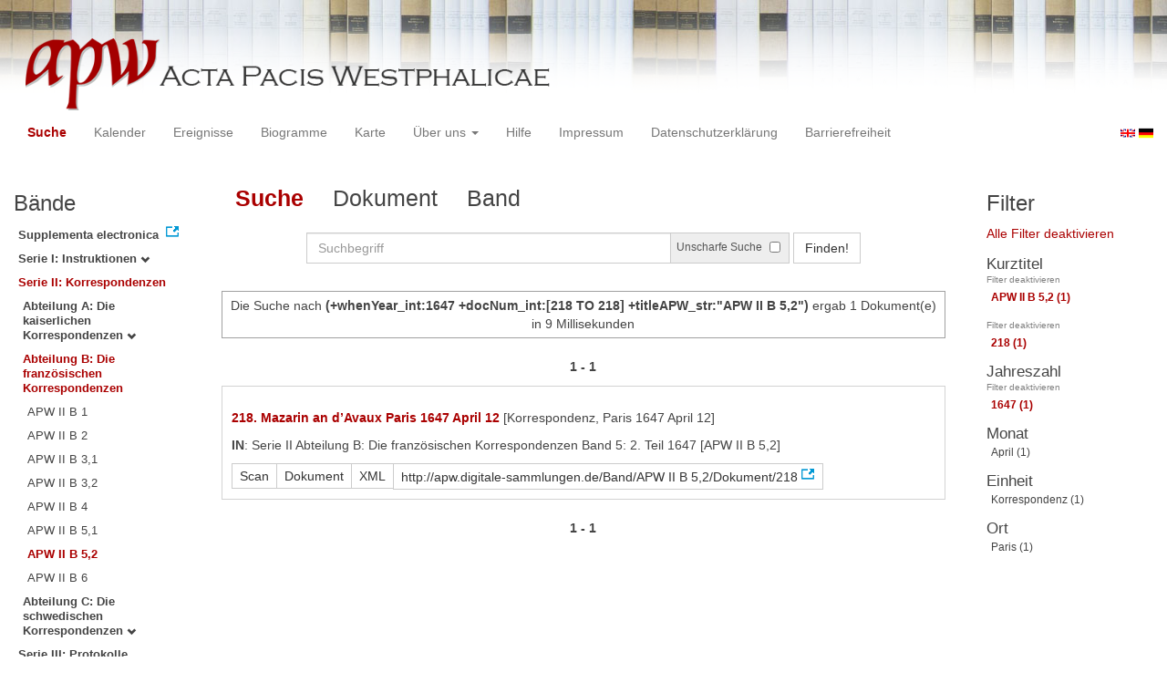

--- FILE ---
content_type: text/html
request_url: https://apw.digitale-sammlungen.de/search/query.html?id=bsb00056760_00242&docNum_int=218&whenYear_int=1647&lang=de&titleAPW_str=APW%20II%20B%205,2&tree=002:002:007
body_size: 3886
content:
<?xml version="1.0" encoding="UTF-8"?>
<!DOCTYPE html PUBLIC "-//W3C//DTD XHTML 1.0 Transitional//EN" "http://www.w3.org/TR/xhtml1/DTD/xhtml1-transitional.dtd">
<html> 
  <head> 
    <title>APW - Suche /   
      (+whenYear_int:1647 +docNum_int:[218 TO 218] +titleAPW_str:"APW II B 5,2")
        - 1 Dokument(e) in 9 Millisekunden - </title> 
    <meta name="description" content="Suche" /> 
    <meta name="author" content="BSB" /> 
    <meta name="keywords" content="APW Suche" /> 
    <meta name="date" content="2026-01-30+01:00" /> 
    <meta xmlns="http://www.w3.org/1999/xhtml" http-equiv="content-type" content="text/html; charset=utf-8" />
    <meta xmlns="http://www.w3.org/1999/xhtml" http-equiv="expires" content="0" />
    <meta xmlns="http://www.w3.org/1999/xhtml" name="robots" content="index, follow" />
    <link xmlns="http://www.w3.org/1999/xhtml" type="image/ico" rel="icon" href="/public/favicon.ico" />
    <link xmlns="http://www.w3.org/1999/xhtml" type="text/css" rel="stylesheet" href="/public/BookReader/BookReader.css" />
    <link xmlns="http://www.w3.org/1999/xhtml" type="text/css" rel="stylesheet" href="/public/css/bootstrap.css" />
    <link xmlns="http://www.w3.org/1999/xhtml" type="text/css" rel="stylesheet" href="/public/css/style.css" />
    <link xmlns="http://www.w3.org/1999/xhtml" type="text/css" rel="stylesheet" href="/public/css/BookReader.css" />
    <link xmlns="http://www.w3.org/1999/xhtml" type="text/css" rel="stylesheet" href="/public/css/timeline.css" />
    <link xmlns="http://www.w3.org/1999/xhtml" type="text/css" rel="stylesheet" href="/public/css/mCustomScrollbar.css" />
    <link xmlns="http://www.w3.org/1999/xhtml" type="text/css" rel="stylesheet" href="/public/css/apw-icons.css" />
    <link xmlns="http://www.w3.org/1999/xhtml" rel="stylesheet" type="text/css" href="/public/css/openlayers.css" />
    <script xmlns="http://www.w3.org/1999/xhtml" type="text/javascript" src="/public/js/jquery.js"> </script>
    <script xmlns="http://www.w3.org/1999/xhtml" type="text/javascript" src="/public/js/bootstrap.js"> </script>
    <script xmlns="http://www.w3.org/1999/xhtml" type="text/javascript" src="/public/js/apw.js"> </script>
    <script xmlns="http://www.w3.org/1999/xhtml" type="text/javascript" src="/public/js/timeline-min.js"> </script>
    <script xmlns="http://www.w3.org/1999/xhtml" type="text/javascript" src="/public/js/storyjs-embed.js"> </script>
    <script xmlns="http://www.w3.org/1999/xhtml" type="text/javascript" src="/public/js/jquery.mCustomScrollbar.concat.min.js"> </script>
    <script xmlns="http://www.w3.org/1999/xhtml" type="text/javascript" src="/public/js/typeahead.min.js"> </script>
  </head> 
  <body> 
    <div id="banner"> 
      <a href="/"> 
        <img src="/public/img/apwlogo.png" /> 
      </a> 
    </div> 
    <nav class="navbar navbar-default" role="navigation"> 
      <div class="navbar-header"> 
        <button type="button" class="navbar-toggle" data-toggle="collapse" data-target="#bs-example-navbar-collapse-1"> 
          <span class="sr-only">Toggle navigation</span> 
          <span class="icon-bar"> </span> 
          <span class="icon-bar"> </span> 
          <span class="icon-bar"> </span> 
        </button> 
        <p class="navbar-brand visible-xs" href="javascript:;">Menü</p> 
      </div> 
      <div class="collapse navbar-collapse" id="bs-example-navbar-collapse-1"> 
        <ul class="nav navbar-nav"> 
          <li> 
            <a href="/search/start.html?lang=de" title="search" class="selected"> Suche </a> 
          </li> 
          <li> 
            <a href="/calendar/start.html?lang=de" title="calendar"> Kalender </a> 
          </li> 
          <li> 
            <a href="/events/start.html?lang=de" title="events"> Ereignisse </a> 
          </li> 
          <li> 
            <a href="/biopics/start.html?lang=de" title="biopics"> Biogramme </a> 
          </li> 
          <li> 
            <a href="/gis/start.html?lang=de" title="gis"> Karte </a> 
          </li> 
          <li class="dropdown"> 
            <a href="#" class="dropdown-toggle" data-toggle="dropdown"> Über uns 
              <b class="caret"> </b> 
            </a> 
            <ul class="dropdown-menu"> 
              <li> 
                <a href="/apwhist/static.html?lang=de" title="apwhist">Historische Einführung</a> 
              </li> 
              <li> 
                <a href="/apw/static.html?lang=de" title="apw">Über die Acta Pacis Westphalicae</a> 
              </li> 
              <li> 
                <a href="/apweinf/static.html?lang=de" title="apweinf">Über APW digital</a> 
              </li> 
            </ul> 
          </li> 
          <li> 
            <a href="/apwtech/static.html?lang=de" title="apwtech"> Hilfe </a> 
          </li> 
          <li> 
            <a href="/impressum/static.html?lang=de" title="impressum"> Impressum </a> 
          </li> 
          <li> 
            <a href="/datenschutz/static.html?lang=de" title="datenschutz"> Datenschutzerklärung </a> 
          </li> 
          <li> 
            <a href="/barrierefreiheit/static.html?lang=de" title="barrierefreiheit"> Barrierefreiheit </a> 
          </li> 
        </ul> 
      </div> 
      <div id="languageSwitcher"> 
        <a href="/search/query.html?id=bsb00056760_00242&amp;docNum_int=218&amp;tree=002%3A002%3A007&amp;whenYear_int=1647&amp;titleAPW_str=APW+II+B+5%2C2&amp;lang=en"> 
          <img src="/public/img/u-k.gif" width="16px" height="14px" alt="EN" /> 
        </a> 
        <a href="/search/query.html?id=bsb00056760_00242&amp;docNum_int=218&amp;tree=002%3A002%3A007&amp;whenYear_int=1647&amp;titleAPW_str=APW+II+B+5%2C2&amp;lang=de"> 
          <img src="/public/img/germany.gif" width="16px" height="12px" alt="DE" /> 
        </a> 
      </div> 
    </nav> 
    <div> 
      <div class="col-sm-3 col-md-2 col-lg-2" id="sidebar1"> 
        <div id="collection"> 
          <h3>Bände</h3> 
          <ul class="collection"> 
            <li> 
              <a href="http://www.pax-westphalica.de/index.html" title="Acta Pacis Westphalicae. Supplementa electronica" target="_blank"> 
                <strong>Supplementa electronica</strong> 
              </a> 
            </li> 
            <li> 
              <b> 
                <a href="/search/start.html?id=bsb00056760_00242&amp;docNum_int=218&amp;lang=de&amp;whenYear_int=1647&amp;tree=001" title="Serie I: Instruktionen">Serie I: Instruktionen
                  <span class="glyphicon glyphicon-chevron-down"> </span> 
                </a> 
              </b> 
            </li> 
            <li> 
              <b> 
                <a href="/search/start.html&amp;?id=bsb00056760_00242&amp;docNum_int=218&amp;lang=de&amp;whenYear_int=1647" title="Serie II: Korrespondenzen" class="activeCollection">Serie II: Korrespondenzen</a> 
              </b> 
              <ul> 
                <li> 
                  <b> 
                    <a href="/search/start.html?id=bsb00056760_00242&amp;docNum_int=218&amp;lang=de&amp;whenYear_int=1647&amp;tree=002:001" title="Abteilung A: Die kaiserlichen Korrespondenzen">Abteilung A: Die kaiserlichen Korrespondenzen
                      <span class="glyphicon glyphicon-chevron-down"> </span> 
                    </a> 
                  </b> 
                </li> 
                <li> 
                  <b> 
                    <a href="/search/start.html&amp;?id=bsb00056760_00242&amp;docNum_int=218&amp;lang=de&amp;whenYear_int=1647" title="Abteilung B: Die französischen Korrespondenzen" class="activeCollection">Abteilung B: Die französischen Korrespondenzen</a> 
                  </b> 
                  <ul> 
                    <li> 
                      <a href="/search/query.html?id=bsb00056760_00242&amp;docNum_int=218&amp;lang=de&amp;whenYear_int=1647&amp;titleAPW_str=APW II B 1&amp;tree=002:002:001" title="Serie II Abteilung B: Die französischen Korrespondenzen Band 1: 1644">APW II B 1</a> 
                    </li> 
                    <li> 
                      <a href="/search/query.html?id=bsb00056760_00242&amp;docNum_int=218&amp;lang=de&amp;whenYear_int=1647&amp;titleAPW_str=APW II B 2&amp;tree=002:002:002" title="Serie II Abteilung B: Die französischen Korrespondenzen Band 2: 1645">APW II B 2</a> 
                    </li> 
                    <li> 
                      <a href="/search/query.html?id=bsb00056760_00242&amp;docNum_int=218&amp;lang=de&amp;whenYear_int=1647&amp;titleAPW_str=APW II B 3,1&amp;tree=002:002:003" title="Serie II Abteilung B: Die französischen Korrespondenzen Band 3: 1. Teil 1645-1646">APW II B 3,1</a> 
                    </li> 
                    <li> 
                      <a href="/search/query.html?id=bsb00056760_00242&amp;docNum_int=218&amp;lang=de&amp;whenYear_int=1647&amp;titleAPW_str=APW II B 3,2&amp;tree=002:002:004" title="Serie II Abteilung B: Die französischen Korrespondenzen Band 3: 2. Teil 1646">APW II B 3,2</a> 
                    </li> 
                    <li> 
                      <a href="/search/query.html?id=bsb00056760_00242&amp;docNum_int=218&amp;lang=de&amp;whenYear_int=1647&amp;titleAPW_str=APW II B 4&amp;tree=002:002:005" title="Serie II Abteilung B: Die französischen Korrespondenzen Band 4: 1646">APW II B 4</a> 
                    </li> 
                    <li> 
                      <a href="/search/query.html?id=bsb00056760_00242&amp;docNum_int=218&amp;lang=de&amp;whenYear_int=1647&amp;titleAPW_str=APW II B 5,1&amp;tree=002:002:006" title="Serie II Abteilung B: Die französischen Korrespondenzen Band 5: 1. Teil 1646-1647">APW II B 5,1</a> 
                    </li> 
                    <li> 
                      <a href="/search/query.html?id=bsb00056760_00242&amp;docNum_int=218&amp;lang=de&amp;whenYear_int=1647&amp;titleAPW_str=APW II B 5,2&amp;tree=002:002:007" title="Serie II Abteilung B: Die französischen Korrespondenzen Band 5: 2. Teil 1647" class="selected">APW II B 5,2</a> 
                    </li> 
                    <li> 
                      <a href="/search/query.html?id=bsb00056760_00242&amp;docNum_int=218&amp;lang=de&amp;whenYear_int=1647&amp;titleAPW_str=APW II B 6&amp;tree=002:002:008" title="Serie II Abteilung B: Die französischen Korrespondenzen Band 6: 1647">APW II B 6</a> 
                    </li> 
                  </ul> 
                </li> 
                <li> 
                  <b> 
                    <a href="/search/start.html?id=bsb00056760_00242&amp;docNum_int=218&amp;lang=de&amp;whenYear_int=1647&amp;tree=002:003" title="Abteilung C: Die schwedischen Korrespondenzen">Abteilung C: Die schwedischen Korrespondenzen
                      <span class="glyphicon glyphicon-chevron-down"> </span> 
                    </a> 
                  </b> 
                </li> 
              </ul> 
            </li> 
            <li> 
              <b> 
                <a href="/search/start.html?id=bsb00056760_00242&amp;docNum_int=218&amp;lang=de&amp;whenYear_int=1647&amp;tree=003" title="Serie III: Protokolle, Verhandlungsakten, Diarien, Varia">Serie III: Protokolle, Verhandlungsakten, Diarien, Varia
                  <span class="glyphicon glyphicon-chevron-down"> </span> 
                </a> 
              </b> 
            </li> 
          </ul> 
        </div> 
      </div> 
      <div class="col-sm-9 col-md-8 col-lg-8" id="main"> 
        <div class="row"> 
          <ul class="nav nav-tabs"> 
            <li class="active"> 
              <a href="#">Suche</a> 
            </li> 
            <li> 
              <a href="/search/displayDoc.html?id=bsb00056760_00242&amp;docNum_int=218&amp;whenYear_int=1647&amp;lang=de&amp;titleAPW_str=APW%20II%20B%205,2&amp;tree=002:002:007">Dokument</a> 
            </li> 
            <li> 
              <a href="/search/displayPage.html?id=bsb00056760_00242&amp;docNum_int=218&amp;whenYear_int=1647&amp;lang=de&amp;titleAPW_str=APW%20II%20B%205,2&amp;tree=002:002:007">Band</a> 
            </li> 
          </ul> 
        </div> 
        <div id="formular" class="row"> 
          <div id="formularInner"> 
            <form action="/search/query.html" method="get" class="form-inline" role="form"> 
              <div class="form-group"> 
                <div class="input-group searchInputMain"> 
                  <input name="q" class="form-control searchInput wide" value="" type="text" maxlength="128" placeholder="Suchbegriff" autofocus="autofocus" /> 
                  <span class="input-group-addon"> 
                    <span class="input-group-helper"> Unscharfe Suche </span> 
                    <input type="checkbox" name="fuzzy" value="true" /> 
                  </span> 
                </div> 
              </div> 
              <button type="submit" class="btn btn-default"> Finden! </button> 
              <a class="btn" href="/search/query.html"> Neue Suche </a> 
              <input type="hidden" name="mode" value="comfort" /> 
              <input type="hidden" name="whenYear_int" value="1647" /> 
              <input type="hidden" name="titleAPW_str" value="APW II B 5,2" /> 
              <input type="hidden" name="id" value="bsb00056760_00242" /> 
              <input type="hidden" name="tree" value="002:002:007" /> 
              <input type="hidden" name="lang" value="de" /> 
            </form> 
          </div> 
        </div> 
        <div id="feedback" class="row"> 
          <div class="alert alert-info">Die Suche nach  
            <strong>(+whenYear_int:1647 +docNum_int:[218 TO 218] +titleAPW_str:"APW II B 5,2")</strong>  ergab 1 Dokument(e) in 9 Millisekunden
          </div> 
        </div> 
        <div id="mainframe1" class="row"> 
          <div id="response"> 
            <div class="paginationContainer"> 
              <ul class="pagination"> 
                <li class="active"> 
                  <a href="#">1 - 1</a> 
                </li> 
              </ul> 
            </div> 
            <ul id="recordSet"> 
              <li id="record.bsb00056890_00217_dok0218" class="record" title="bsb00056890_00217_dok0218"> 
                <div class="metaDesc"> 
                  <p> 
                    <strong> 
                      <a href="/search/display.html?docNum_int=218&amp;tree=002%3A002%3A007&amp;lang=de&amp;whenYear_int=1647&amp;titleAPW_str=APW+II+B+5%2C2&amp;id=bsb00056890_00217_dok0218">218. Mazarin an d’Avaux Paris 1647 April 12</a> 
                    </strong>[Korrespondenz, Paris 1647 April 12]
                  </p> 
                  <p> 
                    <strong>IN</strong>: Serie II Abteilung B: Die französischen Korrespondenzen Band 5: 2. Teil 1647 
        [APW II B 5,2]
      
                  </p> 
                  <div class="btn-group docs"> 
                    <a class="btn btn-default" href="/search/displayPage.html?docNum_int=218&amp;tree=002%3A002%3A007&amp;lang=de&amp;whenYear_int=1647&amp;titleAPW_str=APW+II+B+5%2C2&amp;id=bsb00056890_00217_dok0218">Scan</a> 
                    <a class="btn btn-default" href="/search/display.html?docNum_int=218&amp;tree=002%3A002%3A007&amp;lang=de&amp;whenYear_int=1647&amp;titleAPW_str=APW+II+B+5%2C2&amp;id=bsb00056890_00217_dok0218">Dokument</a> 
                    <a class="btn btn-default" href="/ObjectComponent/project.getObject?id=bsb00056890_00217_dok0218" target="_blank">XML</a> 
                    <a class="btn btn-default" href="http://apw.digitale-sammlungen.de/Band/APW II B 5,2/Dokument/218" target="_blank">http://apw.digitale-sammlungen.de/Band/APW II B 5,2/Dokument/218</a> 
                  </div> 
                </div> 
              </li> 
            </ul> 
            <div class="paginationContainer"> 
              <ul class="pagination"> 
                <li class="active"> 
                  <a href="#">1 - 1</a> 
                </li> 
              </ul> 
            </div> 
          </div> 
        </div> 
      </div> 
      <div class="col-sm-3 col-md-2 col-lg-2" id="sidebar2"> 
        <div id="facet"> 
          <h3>Filter</h3> 
          <a href="/search/query.html?id=bsb00056760_00242&amp;tree=002%3A002%3A007&amp;lang=de">Alle Filter deaktivieren</a> 
          <ul id="facet_counts"> 
            <li class="field" title="titleAPW_str"> 
              <h4>Kurztitel
                <span class="glyphicon glyphicon-chevron-down"> </span> 
              </h4> 
              <a href="/search/query.html?id=bsb00056760_00242&amp;docNum_int=218&amp;tree=002%3A002%3A007&amp;lang=de&amp;whenYear_int=1647">Filter deaktivieren</a> 
              <ul id="field.titleAPW_str"> 
                <li class="entry" title="titleAPW_str"> 
                  <a href="/search/query.html?id=bsb00056760_00242&amp;docNum_int=218&amp;tree=002%3A002%3A007&amp;lang=de&amp;whenYear_int=1647&amp;titleAPW_str=APW II B 5,2" class="selected">APW II B 5,2
        (1)
      </a> 
                </li> 
              </ul> 
            </li> 
            <li class="field" title="docNum_int"> 
              <h4> 
                <span class="glyphicon glyphicon-chevron-down"> </span> 
              </h4> 
              <a href="/search/query.html?id=bsb00056760_00242&amp;tree=002%3A002%3A007&amp;lang=de&amp;whenYear_int=1647&amp;titleAPW_str=APW+II+B+5%2C2">Filter deaktivieren</a> 
              <ul id="field.docNum_int"> 
                <li class="entry" title="docNum_int"> 
                  <a href="/search/query.html?id=bsb00056760_00242&amp;tree=002%3A002%3A007&amp;lang=de&amp;whenYear_int=1647&amp;titleAPW_str=APW+II+B+5%2C2&amp;docNum_int=218" class="selected">218
        (1)
      </a> 
                </li> 
              </ul> 
            </li> 
            <li class="field" title="whenYear_int"> 
              <h4>Jahreszahl
                <span class="glyphicon glyphicon-chevron-down"> </span> 
              </h4> 
              <a href="/search/query.html?id=bsb00056760_00242&amp;docNum_int=218&amp;tree=002%3A002%3A007&amp;lang=de&amp;titleAPW_str=APW+II+B+5%2C2">Filter deaktivieren</a> 
              <ul id="field.whenYear_int"> 
                <li class="entry" title="whenYear_int"> 
                  <a href="/search/query.html?id=bsb00056760_00242&amp;docNum_int=218&amp;tree=002%3A002%3A007&amp;lang=de&amp;titleAPW_str=APW+II+B+5%2C2&amp;whenYear_int=1647" class="selected">1647
        (1)
      </a> 
                </li> 
              </ul> 
            </li> 
            <li class="field" title="whenMonth_int"> 
              <h4>Monat
                <span class="glyphicon glyphicon-chevron-down"> </span> 
              </h4> 
              <ul id="field.whenMonth_int"> 
                <li class="entry" title="whenMonth_int"> 
                  <a href="/search/query.html?id=bsb00056760_00242&amp;docNum_int=218&amp;tree=002%3A002%3A007&amp;lang=de&amp;whenYear_int=1647&amp;titleAPW_str=APW+II+B+5%2C2&amp;whenMonth_int=4">April
        (1)
      </a> 
                </li> 
              </ul> 
            </li> 
            <li class="field" title="analyticUnit"> 
              <h4>Einheit
                <span class="glyphicon glyphicon-chevron-down"> </span> 
              </h4> 
              <ul id="field.analyticUnit"> 
                <li class="entry" title="analyticUnit"> 
                  <a href="/search/query.html?id=bsb00056760_00242&amp;docNum_int=218&amp;tree=002%3A002%3A007&amp;lang=de&amp;whenYear_int=1647&amp;titleAPW_str=APW+II+B+5%2C2&amp;analyticUnit=Korrespondenz">Korrespondenz
        (1)
      </a> 
                </li> 
              </ul> 
            </li> 
            <li class="field" title="placeName_str"> 
              <h4>Ort
                <span class="glyphicon glyphicon-chevron-down"> </span> 
              </h4> 
              <ul id="field.placeName_str"> 
                <li class="entry" title="placeName_str"> 
                  <a href="/search/query.html?id=bsb00056760_00242&amp;docNum_int=218&amp;tree=002%3A002%3A007&amp;lang=de&amp;whenYear_int=1647&amp;titleAPW_str=APW+II+B+5%2C2&amp;placeName_str=Paris">Paris
        (1)
      </a> 
                </li> 
              </ul> 
            </li> 
          </ul> 
        </div> 
      </div> 
      <div style="clear:both;"> </div> 
      <script type="text/javascript">
     $(document).ready(function () {
      $('a[href]').filter(function () {
          return /^https?:\/\//.test($(this).attr('href'));
      }).attr('target', '_blank');
     });
    </script> 
    </div> 
  </body> 
</html>